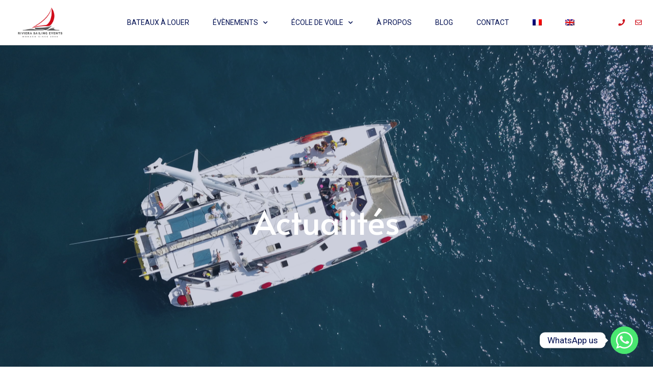

--- FILE ---
content_type: text/css
request_url: https://riviera-sailing-events.com/wp-content/uploads/elementor/css/post-25.css?ver=1713888873
body_size: 706
content:
.elementor-kit-25{--e-global-color-primary:#CF141F;--e-global-color-secondary:#000F51;--e-global-color-text:#54595F;--e-global-color-accent:#D9A653;--e-global-color-472223c:#FFFFFF;--e-global-typography-primary-font-family:"Alata";--e-global-typography-primary-font-size:65px;--e-global-typography-primary-font-weight:400;--e-global-typography-secondary-font-family:"Roboto";--e-global-typography-secondary-font-size:20px;--e-global-typography-secondary-font-weight:400;--e-global-typography-text-font-family:"Roboto";--e-global-typography-text-font-size:16px;--e-global-typography-text-font-weight:300;--e-global-typography-accent-font-family:"Roboto";--e-global-typography-accent-font-size:15px;--e-global-typography-accent-font-weight:600;--e-global-typography-accent-text-transform:uppercase;--e-global-typography-a1aa8be-font-family:"Roboto";--e-global-typography-a1aa8be-font-size:14px;--e-global-typography-a1aa8be-font-weight:400;--e-global-typography-a1aa8be-text-transform:uppercase;}.elementor-kit-25 h3{color:var( --e-global-color-primary );}.elementor-kit-25 button,.elementor-kit-25 input[type="button"],.elementor-kit-25 input[type="submit"],.elementor-kit-25 .elementor-button{font-family:var( --e-global-typography-accent-font-family ), Sans-serif;font-size:var( --e-global-typography-accent-font-size );font-weight:var( --e-global-typography-accent-font-weight );text-transform:var( --e-global-typography-accent-text-transform );color:var( --e-global-color-primary );background-color:var( --e-global-color-472223c );}.elementor-kit-25 button:hover,.elementor-kit-25 button:focus,.elementor-kit-25 input[type="button"]:hover,.elementor-kit-25 input[type="button"]:focus,.elementor-kit-25 input[type="submit"]:hover,.elementor-kit-25 input[type="submit"]:focus,.elementor-kit-25 .elementor-button:hover,.elementor-kit-25 .elementor-button:focus{color:var( --e-global-color-472223c );background-color:var( --e-global-color-primary );}.elementor-section.elementor-section-boxed > .elementor-container{max-width:1140px;}.e-con{--container-max-width:1140px;}.elementor-widget:not(:last-child){margin-bottom:20px;}.elementor-element{--widgets-spacing:20px;}{}h1.entry-title{display:var(--page-title-display);}.elementor-lightbox{background-color:#000F515E;}.elementor-kit-25 e-page-transition{background-color:#FFBC7D;}@media(max-width:1024px){.elementor-kit-25 button,.elementor-kit-25 input[type="button"],.elementor-kit-25 input[type="submit"],.elementor-kit-25 .elementor-button{font-size:var( --e-global-typography-accent-font-size );}.elementor-section.elementor-section-boxed > .elementor-container{max-width:1024px;}.e-con{--container-max-width:1024px;}}@media(max-width:767px){.elementor-kit-25 button,.elementor-kit-25 input[type="button"],.elementor-kit-25 input[type="submit"],.elementor-kit-25 .elementor-button{font-size:var( --e-global-typography-accent-font-size );}.elementor-section.elementor-section-boxed > .elementor-container{max-width:767px;}.e-con{--container-max-width:767px;}}/* Start custom CSS */.elementor-post__thumbnail img {
    height: 100% !important;
    object-fit: cover;
}
.texte-justif {
font-weight: 300;
font-size:16px;
text-align:justify;
color:rgb(84, 89, 95);
}
.survol:hover {
    color:rgb(0, 15, 81);
    font-weight: bold;
}/* End custom CSS */

--- FILE ---
content_type: text/css
request_url: https://riviera-sailing-events.com/wp-content/uploads/elementor/css/post-502.css?ver=1713888873
body_size: 1336
content:
.elementor-502 .elementor-element.elementor-element-2aebdea5 > .elementor-container > .elementor-column > .elementor-widget-wrap{align-content:center;align-items:center;}.elementor-502 .elementor-element.elementor-element-2aebdea5:not(.elementor-motion-effects-element-type-background), .elementor-502 .elementor-element.elementor-element-2aebdea5 > .elementor-motion-effects-container > .elementor-motion-effects-layer{background-color:#ffffff;}.elementor-502 .elementor-element.elementor-element-2aebdea5{border-style:solid;border-width:0px 0px 1px 0px;border-color:#d3d3d3;transition:background 0.3s, border 0.3s, border-radius 0.3s, box-shadow 0.3s;z-index:1;}.elementor-502 .elementor-element.elementor-element-2aebdea5 > .elementor-background-overlay{transition:background 0.3s, border-radius 0.3s, opacity 0.3s;}.elementor-502 .elementor-element.elementor-element-5c1262c4 > .elementor-element-populated{padding:5px 5px 5px 15px;}.elementor-502 .elementor-element.elementor-element-5319bb2d img{width:60px;max-width:15%;height:15px;object-fit:cover;}.elementor-502 .elementor-element.elementor-element-5319bb2d > .elementor-widget-container{padding:0px 0px 0px 20px;}.elementor-502 .elementor-element.elementor-element-4ba0e897 .elementor-menu-toggle{margin-left:auto;background-color:rgba(0,0,0,0);border-width:0px;border-radius:0px;}.elementor-502 .elementor-element.elementor-element-4ba0e897 .elementor-nav-menu .elementor-item{font-family:var( --e-global-typography-a1aa8be-font-family ), Sans-serif;font-size:var( --e-global-typography-a1aa8be-font-size );font-weight:var( --e-global-typography-a1aa8be-font-weight );text-transform:var( --e-global-typography-a1aa8be-text-transform );line-height:var( --e-global-typography-a1aa8be-line-height );letter-spacing:var( --e-global-typography-a1aa8be-letter-spacing );word-spacing:var( --e-global-typography-a1aa8be-word-spacing );}.elementor-502 .elementor-element.elementor-element-4ba0e897 .elementor-nav-menu--main .elementor-item{color:var( --e-global-color-secondary );fill:var( --e-global-color-secondary );padding-top:36px;padding-bottom:36px;}.elementor-502 .elementor-element.elementor-element-4ba0e897 .elementor-nav-menu--main .elementor-item:hover,
					.elementor-502 .elementor-element.elementor-element-4ba0e897 .elementor-nav-menu--main .elementor-item.elementor-item-active,
					.elementor-502 .elementor-element.elementor-element-4ba0e897 .elementor-nav-menu--main .elementor-item.highlighted,
					.elementor-502 .elementor-element.elementor-element-4ba0e897 .elementor-nav-menu--main .elementor-item:focus{color:var( --e-global-color-primary );fill:var( --e-global-color-primary );}.elementor-502 .elementor-element.elementor-element-4ba0e897 .elementor-nav-menu--main:not(.e--pointer-framed) .elementor-item:before,
					.elementor-502 .elementor-element.elementor-element-4ba0e897 .elementor-nav-menu--main:not(.e--pointer-framed) .elementor-item:after{background-color:var( --e-global-color-primary );}.elementor-502 .elementor-element.elementor-element-4ba0e897 .e--pointer-framed .elementor-item:before,
					.elementor-502 .elementor-element.elementor-element-4ba0e897 .e--pointer-framed .elementor-item:after{border-color:var( --e-global-color-primary );}.elementor-502 .elementor-element.elementor-element-4ba0e897 .e--pointer-framed .elementor-item:before{border-width:3px;}.elementor-502 .elementor-element.elementor-element-4ba0e897 .e--pointer-framed.e--animation-draw .elementor-item:before{border-width:0 0 3px 3px;}.elementor-502 .elementor-element.elementor-element-4ba0e897 .e--pointer-framed.e--animation-draw .elementor-item:after{border-width:3px 3px 0 0;}.elementor-502 .elementor-element.elementor-element-4ba0e897 .e--pointer-framed.e--animation-corners .elementor-item:before{border-width:3px 0 0 3px;}.elementor-502 .elementor-element.elementor-element-4ba0e897 .e--pointer-framed.e--animation-corners .elementor-item:after{border-width:0 3px 3px 0;}.elementor-502 .elementor-element.elementor-element-4ba0e897 .e--pointer-underline .elementor-item:after,
					 .elementor-502 .elementor-element.elementor-element-4ba0e897 .e--pointer-overline .elementor-item:before,
					 .elementor-502 .elementor-element.elementor-element-4ba0e897 .e--pointer-double-line .elementor-item:before,
					 .elementor-502 .elementor-element.elementor-element-4ba0e897 .e--pointer-double-line .elementor-item:after{height:3px;}.elementor-502 .elementor-element.elementor-element-4ba0e897{--e-nav-menu-horizontal-menu-item-margin:calc( 6px / 2 );--nav-menu-icon-size:30px;}.elementor-502 .elementor-element.elementor-element-4ba0e897 .elementor-nav-menu--main:not(.elementor-nav-menu--layout-horizontal) .elementor-nav-menu > li:not(:last-child){margin-bottom:6px;}.elementor-502 .elementor-element.elementor-element-4ba0e897 .elementor-nav-menu--dropdown a, .elementor-502 .elementor-element.elementor-element-4ba0e897 .elementor-menu-toggle{color:var( --e-global-color-secondary );}.elementor-502 .elementor-element.elementor-element-4ba0e897 .elementor-nav-menu--dropdown{background-color:var( --e-global-color-472223c );}.elementor-502 .elementor-element.elementor-element-4ba0e897 .elementor-nav-menu--dropdown a:hover,
					.elementor-502 .elementor-element.elementor-element-4ba0e897 .elementor-nav-menu--dropdown a.elementor-item-active,
					.elementor-502 .elementor-element.elementor-element-4ba0e897 .elementor-nav-menu--dropdown a.highlighted,
					.elementor-502 .elementor-element.elementor-element-4ba0e897 .elementor-menu-toggle:hover{color:var( --e-global-color-primary );}.elementor-502 .elementor-element.elementor-element-4ba0e897 .elementor-nav-menu--dropdown a:hover,
					.elementor-502 .elementor-element.elementor-element-4ba0e897 .elementor-nav-menu--dropdown a.elementor-item-active,
					.elementor-502 .elementor-element.elementor-element-4ba0e897 .elementor-nav-menu--dropdown a.highlighted{background-color:var( --e-global-color-472223c );}.elementor-502 .elementor-element.elementor-element-4ba0e897 .elementor-nav-menu--dropdown .elementor-item, .elementor-502 .elementor-element.elementor-element-4ba0e897 .elementor-nav-menu--dropdown  .elementor-sub-item{font-family:var( --e-global-typography-a1aa8be-font-family ), Sans-serif;font-size:var( --e-global-typography-a1aa8be-font-size );font-weight:var( --e-global-typography-a1aa8be-font-weight );text-transform:var( --e-global-typography-a1aa8be-text-transform );letter-spacing:var( --e-global-typography-a1aa8be-letter-spacing );word-spacing:var( --e-global-typography-a1aa8be-word-spacing );}.elementor-502 .elementor-element.elementor-element-4ba0e897 div.elementor-menu-toggle{color:#000000;}.elementor-502 .elementor-element.elementor-element-4ba0e897 div.elementor-menu-toggle svg{fill:#000000;}.elementor-502 .elementor-element.elementor-element-4ba0e897 div.elementor-menu-toggle:hover{color:#39c7ce;}.elementor-502 .elementor-element.elementor-element-4ba0e897 div.elementor-menu-toggle:hover svg{fill:#39c7ce;}.elementor-502 .elementor-element.elementor-element-2c2cbcbb .elementor-repeater-item-022bbc9.elementor-social-icon{background-color:#FFFFFF;}.elementor-502 .elementor-element.elementor-element-2c2cbcbb .elementor-repeater-item-022bbc9.elementor-social-icon i{color:var( --e-global-color-primary );}.elementor-502 .elementor-element.elementor-element-2c2cbcbb .elementor-repeater-item-022bbc9.elementor-social-icon svg{fill:var( --e-global-color-primary );}.elementor-502 .elementor-element.elementor-element-2c2cbcbb .elementor-repeater-item-c58d333.elementor-social-icon{background-color:#FFFFFF;}.elementor-502 .elementor-element.elementor-element-2c2cbcbb .elementor-repeater-item-c58d333.elementor-social-icon i{color:var( --e-global-color-primary );}.elementor-502 .elementor-element.elementor-element-2c2cbcbb .elementor-repeater-item-c58d333.elementor-social-icon svg{fill:var( --e-global-color-primary );}.elementor-502 .elementor-element.elementor-element-2c2cbcbb{--grid-template-columns:repeat(0, auto);--icon-size:13px;--grid-column-gap:7px;--grid-row-gap:0px;}.elementor-502 .elementor-element.elementor-element-2c2cbcbb .elementor-widget-container{text-align:right;}.elementor-502 .elementor-element.elementor-element-2c2cbcbb .elementor-social-icon{--icon-padding:0.5em;}.elementor-502 .elementor-element.elementor-element-2c2cbcbb > .elementor-widget-container{padding:0px 10px 0px 0px;}@media(max-width:1024px){.elementor-502 .elementor-element.elementor-element-2aebdea5{padding:30px 20px 30px 20px;}.elementor-502 .elementor-element.elementor-element-5319bb2d{text-align:left;}.elementor-502 .elementor-element.elementor-element-5a11077b > .elementor-element-populated{margin:0px 0px 0px 0px;--e-column-margin-right:0px;--e-column-margin-left:0px;}.elementor-502 .elementor-element.elementor-element-4ba0e897 .elementor-nav-menu .elementor-item{font-size:var( --e-global-typography-a1aa8be-font-size );line-height:var( --e-global-typography-a1aa8be-line-height );letter-spacing:var( --e-global-typography-a1aa8be-letter-spacing );word-spacing:var( --e-global-typography-a1aa8be-word-spacing );}.elementor-502 .elementor-element.elementor-element-4ba0e897{--e-nav-menu-horizontal-menu-item-margin:calc( 0px / 2 );}.elementor-502 .elementor-element.elementor-element-4ba0e897 .elementor-nav-menu--main:not(.elementor-nav-menu--layout-horizontal) .elementor-nav-menu > li:not(:last-child){margin-bottom:0px;}.elementor-502 .elementor-element.elementor-element-4ba0e897 .elementor-nav-menu--dropdown .elementor-item, .elementor-502 .elementor-element.elementor-element-4ba0e897 .elementor-nav-menu--dropdown  .elementor-sub-item{font-size:var( --e-global-typography-a1aa8be-font-size );letter-spacing:var( --e-global-typography-a1aa8be-letter-spacing );word-spacing:var( --e-global-typography-a1aa8be-word-spacing );}.elementor-502 .elementor-element.elementor-element-2c2cbcbb .elementor-widget-container{text-align:right;}}@media(max-width:767px){.elementor-502 .elementor-element.elementor-element-2aebdea5{padding:20px 20px 20px 20px;}.elementor-502 .elementor-element.elementor-element-5c1262c4{width:50%;}.elementor-502 .elementor-element.elementor-element-5c1262c4 > .elementor-element-populated{margin:0px 0px 0px 0px;--e-column-margin-right:0px;--e-column-margin-left:0px;}.elementor-502 .elementor-element.elementor-element-5319bb2d{text-align:left;}.elementor-502 .elementor-element.elementor-element-5319bb2d img{width:80px;}.elementor-502 .elementor-element.elementor-element-5a11077b{width:50%;}.elementor-502 .elementor-element.elementor-element-5a11077b > .elementor-element-populated{margin:0px 0px 0px 0px;--e-column-margin-right:0px;--e-column-margin-left:0px;}.elementor-502 .elementor-element.elementor-element-4ba0e897 .elementor-nav-menu .elementor-item{font-size:var( --e-global-typography-a1aa8be-font-size );line-height:var( --e-global-typography-a1aa8be-line-height );letter-spacing:var( --e-global-typography-a1aa8be-letter-spacing );word-spacing:var( --e-global-typography-a1aa8be-word-spacing );}.elementor-502 .elementor-element.elementor-element-4ba0e897 .elementor-nav-menu--dropdown .elementor-item, .elementor-502 .elementor-element.elementor-element-4ba0e897 .elementor-nav-menu--dropdown  .elementor-sub-item{font-size:var( --e-global-typography-a1aa8be-font-size );letter-spacing:var( --e-global-typography-a1aa8be-letter-spacing );word-spacing:var( --e-global-typography-a1aa8be-word-spacing );}.elementor-502 .elementor-element.elementor-element-4ba0e897 .elementor-nav-menu--main > .elementor-nav-menu > li > .elementor-nav-menu--dropdown, .elementor-502 .elementor-element.elementor-element-4ba0e897 .elementor-nav-menu__container.elementor-nav-menu--dropdown{margin-top:31px !important;}.elementor-502 .elementor-element.elementor-element-2d4aa2b1{width:100%;}.elementor-502 .elementor-element.elementor-element-2c2cbcbb .elementor-widget-container{text-align:center;}}@media(min-width:768px){.elementor-502 .elementor-element.elementor-element-5c1262c4{width:10%;}.elementor-502 .elementor-element.elementor-element-5a11077b{width:79.554%;}.elementor-502 .elementor-element.elementor-element-2d4aa2b1{width:10%;}}@media(max-width:1024px) and (min-width:768px){.elementor-502 .elementor-element.elementor-element-5c1262c4{width:30%;}.elementor-502 .elementor-element.elementor-element-5a11077b{width:40%;}.elementor-502 .elementor-element.elementor-element-2d4aa2b1{width:30%;}}

--- FILE ---
content_type: text/css
request_url: https://riviera-sailing-events.com/wp-content/uploads/elementor/css/post-2986.css?ver=1713893082
body_size: 1861
content:
.elementor-2986 .elementor-element.elementor-element-29ac0f79:not(.elementor-motion-effects-element-type-background), .elementor-2986 .elementor-element.elementor-element-29ac0f79 > .elementor-motion-effects-container > .elementor-motion-effects-layer{background-color:var( --e-global-color-472223c );}.elementor-2986 .elementor-element.elementor-element-29ac0f79{border-style:solid;border-width:1px 0px 0px 0px;border-color:var( --e-global-color-secondary );transition:background 0.3s, border 0.3s, border-radius 0.3s, box-shadow 0.3s;padding:60px 0px 60px 0px;}.elementor-2986 .elementor-element.elementor-element-29ac0f79, .elementor-2986 .elementor-element.elementor-element-29ac0f79 > .elementor-background-overlay{border-radius:0px 0px 0px 0px;}.elementor-2986 .elementor-element.elementor-element-29ac0f79 > .elementor-background-overlay{transition:background 0.3s, border-radius 0.3s, opacity 0.3s;}.elementor-bc-flex-widget .elementor-2986 .elementor-element.elementor-element-3aa9be57.elementor-column .elementor-widget-wrap{align-items:flex-start;}.elementor-2986 .elementor-element.elementor-element-3aa9be57.elementor-column.elementor-element[data-element_type="column"] > .elementor-widget-wrap.elementor-element-populated{align-content:flex-start;align-items:flex-start;}.elementor-2986 .elementor-element.elementor-element-0fd2793 > .elementor-widget-container{padding:0px 20px 20px 20px;}.elementor-bc-flex-widget .elementor-2986 .elementor-element.elementor-element-4afe5971.elementor-column .elementor-widget-wrap{align-items:flex-start;}.elementor-2986 .elementor-element.elementor-element-4afe5971.elementor-column.elementor-element[data-element_type="column"] > .elementor-widget-wrap.elementor-element-populated{align-content:flex-start;align-items:flex-start;}.elementor-2986 .elementor-element.elementor-element-7962cf82 .elementor-heading-title{color:var( --e-global-color-text );font-family:"Roboto", Sans-serif;font-size:20px;font-weight:400;text-transform:uppercase;}.elementor-2986 .elementor-element.elementor-element-707dff0 .elementor-icon-list-items:not(.elementor-inline-items) .elementor-icon-list-item:not(:last-child){padding-bottom:calc(5px/2);}.elementor-2986 .elementor-element.elementor-element-707dff0 .elementor-icon-list-items:not(.elementor-inline-items) .elementor-icon-list-item:not(:first-child){margin-top:calc(5px/2);}.elementor-2986 .elementor-element.elementor-element-707dff0 .elementor-icon-list-items.elementor-inline-items .elementor-icon-list-item{margin-right:calc(5px/2);margin-left:calc(5px/2);}.elementor-2986 .elementor-element.elementor-element-707dff0 .elementor-icon-list-items.elementor-inline-items{margin-right:calc(-5px/2);margin-left:calc(-5px/2);}body.rtl .elementor-2986 .elementor-element.elementor-element-707dff0 .elementor-icon-list-items.elementor-inline-items .elementor-icon-list-item:after{left:calc(-5px/2);}body:not(.rtl) .elementor-2986 .elementor-element.elementor-element-707dff0 .elementor-icon-list-items.elementor-inline-items .elementor-icon-list-item:after{right:calc(-5px/2);}.elementor-2986 .elementor-element.elementor-element-707dff0{--e-icon-list-icon-size:6px;}.elementor-2986 .elementor-element.elementor-element-707dff0 .elementor-icon-list-text{color:var( --e-global-color-text );padding-left:0px;}.elementor-2986 .elementor-element.elementor-element-707dff0 .elementor-icon-list-item > .elementor-icon-list-text, .elementor-2986 .elementor-element.elementor-element-707dff0 .elementor-icon-list-item > a{font-family:var( --e-global-typography-text-font-family ), Sans-serif;font-size:var( --e-global-typography-text-font-size );font-weight:var( --e-global-typography-text-font-weight );}.elementor-bc-flex-widget .elementor-2986 .elementor-element.elementor-element-40988bc7.elementor-column .elementor-widget-wrap{align-items:flex-start;}.elementor-2986 .elementor-element.elementor-element-40988bc7.elementor-column.elementor-element[data-element_type="column"] > .elementor-widget-wrap.elementor-element-populated{align-content:flex-start;align-items:flex-start;}.elementor-2986 .elementor-element.elementor-element-4c946a43 .elementor-heading-title{color:var( --e-global-color-text );font-family:"Roboto", Sans-serif;font-size:20px;font-weight:400;text-transform:uppercase;}.elementor-2986 .elementor-element.elementor-element-20286b34 .elementor-icon-list-items:not(.elementor-inline-items) .elementor-icon-list-item:not(:last-child){padding-bottom:calc(5px/2);}.elementor-2986 .elementor-element.elementor-element-20286b34 .elementor-icon-list-items:not(.elementor-inline-items) .elementor-icon-list-item:not(:first-child){margin-top:calc(5px/2);}.elementor-2986 .elementor-element.elementor-element-20286b34 .elementor-icon-list-items.elementor-inline-items .elementor-icon-list-item{margin-right:calc(5px/2);margin-left:calc(5px/2);}.elementor-2986 .elementor-element.elementor-element-20286b34 .elementor-icon-list-items.elementor-inline-items{margin-right:calc(-5px/2);margin-left:calc(-5px/2);}body.rtl .elementor-2986 .elementor-element.elementor-element-20286b34 .elementor-icon-list-items.elementor-inline-items .elementor-icon-list-item:after{left:calc(-5px/2);}body:not(.rtl) .elementor-2986 .elementor-element.elementor-element-20286b34 .elementor-icon-list-items.elementor-inline-items .elementor-icon-list-item:after{right:calc(-5px/2);}.elementor-2986 .elementor-element.elementor-element-20286b34 .elementor-icon-list-icon i{color:var( --e-global-color-472223c );}.elementor-2986 .elementor-element.elementor-element-20286b34 .elementor-icon-list-icon svg{fill:var( --e-global-color-472223c );}.elementor-2986 .elementor-element.elementor-element-20286b34{--e-icon-list-icon-size:6px;}.elementor-2986 .elementor-element.elementor-element-20286b34 .elementor-icon-list-text{color:var( --e-global-color-text );padding-left:0px;}.elementor-2986 .elementor-element.elementor-element-20286b34 .elementor-icon-list-item > .elementor-icon-list-text, .elementor-2986 .elementor-element.elementor-element-20286b34 .elementor-icon-list-item > a{font-family:var( --e-global-typography-text-font-family ), Sans-serif;font-size:var( --e-global-typography-text-font-size );font-weight:var( --e-global-typography-text-font-weight );}.elementor-bc-flex-widget .elementor-2986 .elementor-element.elementor-element-459221b4.elementor-column .elementor-widget-wrap{align-items:flex-start;}.elementor-2986 .elementor-element.elementor-element-459221b4.elementor-column.elementor-element[data-element_type="column"] > .elementor-widget-wrap.elementor-element-populated{align-content:flex-start;align-items:flex-start;}.elementor-2986 .elementor-element.elementor-element-2e9b5260 .elementor-heading-title{color:var( --e-global-color-text );font-family:"Roboto", Sans-serif;font-size:20px;font-weight:400;text-transform:uppercase;}.elementor-2986 .elementor-element.elementor-element-3dce51d1 .elementor-icon-list-items:not(.elementor-inline-items) .elementor-icon-list-item:not(:last-child){padding-bottom:calc(5px/2);}.elementor-2986 .elementor-element.elementor-element-3dce51d1 .elementor-icon-list-items:not(.elementor-inline-items) .elementor-icon-list-item:not(:first-child){margin-top:calc(5px/2);}.elementor-2986 .elementor-element.elementor-element-3dce51d1 .elementor-icon-list-items.elementor-inline-items .elementor-icon-list-item{margin-right:calc(5px/2);margin-left:calc(5px/2);}.elementor-2986 .elementor-element.elementor-element-3dce51d1 .elementor-icon-list-items.elementor-inline-items{margin-right:calc(-5px/2);margin-left:calc(-5px/2);}body.rtl .elementor-2986 .elementor-element.elementor-element-3dce51d1 .elementor-icon-list-items.elementor-inline-items .elementor-icon-list-item:after{left:calc(-5px/2);}body:not(.rtl) .elementor-2986 .elementor-element.elementor-element-3dce51d1 .elementor-icon-list-items.elementor-inline-items .elementor-icon-list-item:after{right:calc(-5px/2);}.elementor-2986 .elementor-element.elementor-element-3dce51d1 .elementor-icon-list-icon i{color:var( --e-global-color-472223c );}.elementor-2986 .elementor-element.elementor-element-3dce51d1 .elementor-icon-list-icon svg{fill:var( --e-global-color-472223c );}.elementor-2986 .elementor-element.elementor-element-3dce51d1{--e-icon-list-icon-size:6px;}.elementor-2986 .elementor-element.elementor-element-3dce51d1 .elementor-icon-list-text{color:var( --e-global-color-text );padding-left:0px;}.elementor-2986 .elementor-element.elementor-element-3dce51d1 .elementor-icon-list-item > .elementor-icon-list-text, .elementor-2986 .elementor-element.elementor-element-3dce51d1 .elementor-icon-list-item > a{font-family:var( --e-global-typography-text-font-family ), Sans-serif;font-size:var( --e-global-typography-text-font-size );font-weight:var( --e-global-typography-text-font-weight );}.elementor-bc-flex-widget .elementor-2986 .elementor-element.elementor-element-15b64bc5.elementor-column .elementor-widget-wrap{align-items:flex-start;}.elementor-2986 .elementor-element.elementor-element-15b64bc5.elementor-column.elementor-element[data-element_type="column"] > .elementor-widget-wrap.elementor-element-populated{align-content:flex-start;align-items:flex-start;}.elementor-2986 .elementor-element.elementor-element-17924948{text-align:center;}.elementor-2986 .elementor-element.elementor-element-17924948 .elementor-heading-title{color:var( --e-global-color-text );font-family:"Roboto", Sans-serif;font-size:20px;font-weight:400;text-transform:uppercase;}.elementor-2986 .elementor-element.elementor-element-2dc12a9b .elementor-field-group{padding-right:calc( 0px/2 );padding-left:calc( 0px/2 );margin-bottom:11px;}.elementor-2986 .elementor-element.elementor-element-2dc12a9b .elementor-form-fields-wrapper{margin-left:calc( -0px/2 );margin-right:calc( -0px/2 );margin-bottom:-11px;}.elementor-2986 .elementor-element.elementor-element-2dc12a9b .elementor-field-group.recaptcha_v3-bottomleft, .elementor-2986 .elementor-element.elementor-element-2dc12a9b .elementor-field-group.recaptcha_v3-bottomright{margin-bottom:0;}body.rtl .elementor-2986 .elementor-element.elementor-element-2dc12a9b .elementor-labels-inline .elementor-field-group > label{padding-left:0px;}body:not(.rtl) .elementor-2986 .elementor-element.elementor-element-2dc12a9b .elementor-labels-inline .elementor-field-group > label{padding-right:0px;}body .elementor-2986 .elementor-element.elementor-element-2dc12a9b .elementor-labels-above .elementor-field-group > label{padding-bottom:0px;}.elementor-2986 .elementor-element.elementor-element-2dc12a9b .elementor-field-group > label, .elementor-2986 .elementor-element.elementor-element-2dc12a9b .elementor-field-subgroup label{color:var( --e-global-color-472223c );}.elementor-2986 .elementor-element.elementor-element-2dc12a9b .elementor-field-group > label{font-size:12px;}.elementor-2986 .elementor-element.elementor-element-2dc12a9b .elementor-field-type-html{padding-bottom:0px;}.elementor-2986 .elementor-element.elementor-element-2dc12a9b .elementor-field-group .elementor-field{color:var( --e-global-color-text );}.elementor-2986 .elementor-element.elementor-element-2dc12a9b .elementor-field-group .elementor-field, .elementor-2986 .elementor-element.elementor-element-2dc12a9b .elementor-field-subgroup label{font-size:14px;font-weight:300;}.elementor-2986 .elementor-element.elementor-element-2dc12a9b .elementor-field-group:not(.elementor-field-type-upload) .elementor-field:not(.elementor-select-wrapper){background-color:var( --e-global-color-472223c );border-color:var( --e-global-color-text );border-width:1px 1px 1px 1px;border-radius:0px 0px 0px 0px;}.elementor-2986 .elementor-element.elementor-element-2dc12a9b .elementor-field-group .elementor-select-wrapper select{background-color:var( --e-global-color-472223c );border-color:var( --e-global-color-text );border-width:1px 1px 1px 1px;border-radius:0px 0px 0px 0px;}.elementor-2986 .elementor-element.elementor-element-2dc12a9b .elementor-field-group .elementor-select-wrapper::before{color:var( --e-global-color-text );}.elementor-2986 .elementor-element.elementor-element-2dc12a9b .elementor-button{font-size:14px;font-weight:600;text-transform:uppercase;border-radius:0px 0px 0px 0px;}.elementor-2986 .elementor-element.elementor-element-2dc12a9b .e-form__buttons__wrapper__button-next{background-color:var( --e-global-color-secondary );color:#ffffff;}.elementor-2986 .elementor-element.elementor-element-2dc12a9b .elementor-button[type="submit"]{background-color:var( --e-global-color-secondary );color:#ffffff;}.elementor-2986 .elementor-element.elementor-element-2dc12a9b .elementor-button[type="submit"] svg *{fill:#ffffff;}.elementor-2986 .elementor-element.elementor-element-2dc12a9b .e-form__buttons__wrapper__button-previous{color:#ffffff;}.elementor-2986 .elementor-element.elementor-element-2dc12a9b .e-form__buttons__wrapper__button-next:hover{background-color:#ffffff;color:var( --e-global-color-primary );}.elementor-2986 .elementor-element.elementor-element-2dc12a9b .elementor-button[type="submit"]:hover{background-color:#ffffff;color:var( --e-global-color-primary );}.elementor-2986 .elementor-element.elementor-element-2dc12a9b .elementor-button[type="submit"]:hover svg *{fill:var( --e-global-color-primary );}.elementor-2986 .elementor-element.elementor-element-2dc12a9b .e-form__buttons__wrapper__button-previous:hover{color:#ffffff;}.elementor-2986 .elementor-element.elementor-element-2dc12a9b{--e-form-steps-indicators-spacing:20px;--e-form-steps-indicator-padding:30px;--e-form-steps-indicator-inactive-secondary-color:#ffffff;--e-form-steps-indicator-active-secondary-color:#ffffff;--e-form-steps-indicator-completed-secondary-color:#ffffff;--e-form-steps-divider-width:1px;--e-form-steps-divider-gap:10px;}.elementor-2986 .elementor-element.elementor-element-4c4e95bc > .elementor-container{min-height:50px;}.elementor-2986 .elementor-element.elementor-element-4c4e95bc > .elementor-container > .elementor-column > .elementor-widget-wrap{align-content:center;align-items:center;}.elementor-2986 .elementor-element.elementor-element-4c4e95bc:not(.elementor-motion-effects-element-type-background), .elementor-2986 .elementor-element.elementor-element-4c4e95bc > .elementor-motion-effects-container > .elementor-motion-effects-layer{background-color:var( --e-global-color-secondary );}.elementor-2986 .elementor-element.elementor-element-4c4e95bc{transition:background 0.3s, border 0.3s, border-radius 0.3s, box-shadow 0.3s;margin-top:0px;margin-bottom:0px;}.elementor-2986 .elementor-element.elementor-element-4c4e95bc > .elementor-background-overlay{transition:background 0.3s, border-radius 0.3s, opacity 0.3s;}.elementor-2986 .elementor-element.elementor-element-4f8d286b .elementor-repeater-item-993ef04.elementor-social-icon i{color:var( --e-global-color-472223c );}.elementor-2986 .elementor-element.elementor-element-4f8d286b .elementor-repeater-item-993ef04.elementor-social-icon svg{fill:var( --e-global-color-472223c );}.elementor-2986 .elementor-element.elementor-element-4f8d286b .elementor-repeater-item-a229ff5.elementor-social-icon i{color:var( --e-global-color-472223c );}.elementor-2986 .elementor-element.elementor-element-4f8d286b .elementor-repeater-item-a229ff5.elementor-social-icon svg{fill:var( --e-global-color-472223c );}.elementor-2986 .elementor-element.elementor-element-4f8d286b .elementor-repeater-item-fbf284e.elementor-social-icon i{color:var( --e-global-color-472223c );}.elementor-2986 .elementor-element.elementor-element-4f8d286b .elementor-repeater-item-fbf284e.elementor-social-icon svg{fill:var( --e-global-color-472223c );}.elementor-2986 .elementor-element.elementor-element-4f8d286b{--grid-template-columns:repeat(0, auto);--icon-size:16px;--grid-column-gap:22px;--grid-row-gap:0px;}.elementor-2986 .elementor-element.elementor-element-4f8d286b .elementor-widget-container{text-align:center;}.elementor-2986 .elementor-element.elementor-element-4f8d286b .elementor-social-icon{background-color:rgba(255,255,255,0);--icon-padding:0em;}.elementor-2986 .elementor-element.elementor-element-4f8d286b .elementor-social-icon i{color:rgba(0,0,0,0.32);}.elementor-2986 .elementor-element.elementor-element-4f8d286b .elementor-social-icon svg{fill:rgba(0,0,0,0.32);}.elementor-2986 .elementor-element.elementor-element-4f8d286b .elementor-social-icon:hover{background-color:rgba(255,255,255,0);}.elementor-2986 .elementor-element.elementor-element-4f8d286b .elementor-social-icon:hover i{color:var( --e-global-color-primary );}.elementor-2986 .elementor-element.elementor-element-4f8d286b .elementor-social-icon:hover svg{fill:var( --e-global-color-primary );}.elementor-2986 .elementor-element.elementor-element-4f8d286b > .elementor-widget-container{margin:3px 0px 0px 0px;}.elementor-2986 .elementor-element.elementor-element-783ff205{text-align:center;}.elementor-2986 .elementor-element.elementor-element-783ff205 .elementor-heading-title{color:var( --e-global-color-472223c );font-family:"Roboto", Sans-serif;font-size:12px;font-weight:300;}.elementor-2986 .elementor-element.elementor-element-783ff205 > .elementor-widget-container{padding:15px 0px 0px 0px;}@media(max-width:1024px){.elementor-2986 .elementor-element.elementor-element-29ac0f79{padding:50px 20px 50px 20px;}.elementor-2986 .elementor-element.elementor-element-3aa9be57 > .elementor-element-populated{margin:0px 0px 40px 0px;--e-column-margin-right:0px;--e-column-margin-left:0px;}.elementor-2986 .elementor-element.elementor-element-4afe5971 > .elementor-element-populated{margin:0px 0px 0px 0px;--e-column-margin-right:0px;--e-column-margin-left:0px;}.elementor-2986 .elementor-element.elementor-element-707dff0 .elementor-icon-list-item > .elementor-icon-list-text, .elementor-2986 .elementor-element.elementor-element-707dff0 .elementor-icon-list-item > a{font-size:var( --e-global-typography-text-font-size );}.elementor-2986 .elementor-element.elementor-element-20286b34 .elementor-icon-list-item > .elementor-icon-list-text, .elementor-2986 .elementor-element.elementor-element-20286b34 .elementor-icon-list-item > a{font-size:var( --e-global-typography-text-font-size );}.elementor-2986 .elementor-element.elementor-element-3dce51d1 .elementor-icon-list-item > .elementor-icon-list-text, .elementor-2986 .elementor-element.elementor-element-3dce51d1 .elementor-icon-list-item > a{font-size:var( --e-global-typography-text-font-size );}.elementor-2986 .elementor-element.elementor-element-15b64bc5 > .elementor-element-populated{margin:40px 0px 0px 0px;--e-column-margin-right:0px;--e-column-margin-left:0px;}.elementor-2986 .elementor-element.elementor-element-4c4e95bc{padding:0px 20px 0px 20px;}}@media(max-width:767px){.elementor-2986 .elementor-element.elementor-element-29ac0f79{padding:40px 15px 40px 15px;}.elementor-2986 .elementor-element.elementor-element-3aa9be57{width:100%;}.elementor-2986 .elementor-element.elementor-element-3aa9be57 > .elementor-element-populated{margin:0px 0px 040px 0px;--e-column-margin-right:0px;--e-column-margin-left:0px;}.elementor-2986 .elementor-element.elementor-element-4afe5971{width:33%;}.elementor-2986 .elementor-element.elementor-element-707dff0 .elementor-icon-list-item > .elementor-icon-list-text, .elementor-2986 .elementor-element.elementor-element-707dff0 .elementor-icon-list-item > a{font-size:var( --e-global-typography-text-font-size );}.elementor-2986 .elementor-element.elementor-element-40988bc7{width:33%;}.elementor-2986 .elementor-element.elementor-element-20286b34 .elementor-icon-list-item > .elementor-icon-list-text, .elementor-2986 .elementor-element.elementor-element-20286b34 .elementor-icon-list-item > a{font-size:var( --e-global-typography-text-font-size );}.elementor-2986 .elementor-element.elementor-element-459221b4{width:34%;}.elementor-2986 .elementor-element.elementor-element-3dce51d1 .elementor-icon-list-item > .elementor-icon-list-text, .elementor-2986 .elementor-element.elementor-element-3dce51d1 .elementor-icon-list-item > a{font-size:var( --e-global-typography-text-font-size );}.elementor-2986 .elementor-element.elementor-element-15b64bc5 > .elementor-element-populated{margin:40px 0px 0px 0px;--e-column-margin-right:0px;--e-column-margin-left:0px;}}@media(min-width:768px){.elementor-2986 .elementor-element.elementor-element-3aa9be57{width:22%;}.elementor-2986 .elementor-element.elementor-element-4afe5971{width:18.79%;}.elementor-2986 .elementor-element.elementor-element-40988bc7{width:17.105%;}.elementor-2986 .elementor-element.elementor-element-459221b4{width:17.632%;}.elementor-2986 .elementor-element.elementor-element-15b64bc5{width:24.473%;}}@media(max-width:1024px) and (min-width:768px){.elementor-2986 .elementor-element.elementor-element-3aa9be57{width:100%;}.elementor-2986 .elementor-element.elementor-element-4afe5971{width:33%;}.elementor-2986 .elementor-element.elementor-element-40988bc7{width:33%;}.elementor-2986 .elementor-element.elementor-element-459221b4{width:33%;}.elementor-2986 .elementor-element.elementor-element-15b64bc5{width:100%;}}

--- FILE ---
content_type: text/css
request_url: https://riviera-sailing-events.com/wp-content/uploads/elementor/css/post-3416.css?ver=1713951991
body_size: 998
content:
.elementor-3416 .elementor-element.elementor-element-ea72fc5 > .elementor-container{max-width:800px;min-height:96vh;}.elementor-3416 .elementor-element.elementor-element-ea72fc5 > .elementor-container > .elementor-column > .elementor-widget-wrap{align-content:center;align-items:center;}.elementor-3416 .elementor-element.elementor-element-ea72fc5:not(.elementor-motion-effects-element-type-background), .elementor-3416 .elementor-element.elementor-element-ea72fc5 > .elementor-motion-effects-container > .elementor-motion-effects-layer{background-color:#000000;background-image:url("https://riviera-sailing-events.com/wp-content/uploads/2022/04/DJI_0021-scaled.jpg");background-position:center center;background-size:cover;}.elementor-3416 .elementor-element.elementor-element-ea72fc5 > .elementor-background-overlay{background-color:var( --e-global-color-secondary );opacity:0.2;transition:background 0.3s, border-radius 0.3s, opacity 0.3s;}.elementor-3416 .elementor-element.elementor-element-ea72fc5{transition:background 0.3s, border 0.3s, border-radius 0.3s, box-shadow 0.3s;}.elementor-3416 .elementor-element.elementor-element-3aa6436{text-align:center;}.elementor-3416 .elementor-element.elementor-element-3aa6436 .elementor-heading-title{color:#ffffff;font-family:var( --e-global-typography-primary-font-family ), Sans-serif;font-size:var( --e-global-typography-primary-font-size );font-weight:var( --e-global-typography-primary-font-weight );}.elementor-3416 .elementor-element.elementor-element-3fb04450:not(.elementor-motion-effects-element-type-background), .elementor-3416 .elementor-element.elementor-element-3fb04450 > .elementor-motion-effects-container > .elementor-motion-effects-layer{background-color:var( --e-global-color-472223c );}.elementor-3416 .elementor-element.elementor-element-3fb04450{transition:background 0.3s, border 0.3s, border-radius 0.3s, box-shadow 0.3s;padding:100px 0px 100px 0px;}.elementor-3416 .elementor-element.elementor-element-3fb04450 > .elementor-background-overlay{transition:background 0.3s, border-radius 0.3s, opacity 0.3s;}.elementor-3416 .elementor-element.elementor-element-e446e29{text-align:center;}.elementor-3416 .elementor-element.elementor-element-36fecb15 .elementor-posts-container .elementor-post__thumbnail{padding-bottom:calc( 0.66 * 100% );}.elementor-3416 .elementor-element.elementor-element-36fecb15:after{content:"0.66";}.elementor-3416 .elementor-element.elementor-element-36fecb15 .elementor-post__thumbnail__link{width:100%;}.elementor-3416 .elementor-element.elementor-element-36fecb15{--grid-column-gap:30px;--grid-row-gap:35px;}.elementor-3416 .elementor-element.elementor-element-36fecb15.elementor-posts--thumbnail-left .elementor-post__thumbnail__link{margin-right:20px;}.elementor-3416 .elementor-element.elementor-element-36fecb15.elementor-posts--thumbnail-right .elementor-post__thumbnail__link{margin-left:20px;}.elementor-3416 .elementor-element.elementor-element-36fecb15.elementor-posts--thumbnail-top .elementor-post__thumbnail__link{margin-bottom:20px;}.elementor-3416 .elementor-element.elementor-element-36fecb15 .elementor-post__title, .elementor-3416 .elementor-element.elementor-element-36fecb15 .elementor-post__title a{color:var( --e-global-color-secondary );font-family:"Roboto", Sans-serif;font-size:20px;font-weight:400;text-transform:uppercase;}.elementor-3416 .elementor-element.elementor-element-36fecb15 .elementor-post__title{margin-bottom:5px;}.elementor-3416 .elementor-element.elementor-element-36fecb15 .elementor-post__excerpt p{color:var( --e-global-color-text );}.elementor-3416 .elementor-element.elementor-element-36fecb15 .elementor-post__read-more{color:var( --e-global-color-accent );}.elementor-3416 .elementor-element.elementor-element-36fecb15 .elementor-pagination{text-align:center;}.elementor-3416 .elementor-element.elementor-element-36fecb15 .elementor-pagination .page-numbers:not(.dots){color:var( --e-global-color-primary );}.elementor-3416 .elementor-element.elementor-element-36fecb15 .elementor-pagination a.page-numbers:hover{color:#00ce1b;}.elementor-3416 .elementor-element.elementor-element-36fecb15 .elementor-pagination .page-numbers.current{color:#00ce1b;}body:not(.rtl) .elementor-3416 .elementor-element.elementor-element-36fecb15 .elementor-pagination .page-numbers:not(:first-child){margin-left:calc( 10px/2 );}body:not(.rtl) .elementor-3416 .elementor-element.elementor-element-36fecb15 .elementor-pagination .page-numbers:not(:last-child){margin-right:calc( 10px/2 );}body.rtl .elementor-3416 .elementor-element.elementor-element-36fecb15 .elementor-pagination .page-numbers:not(:first-child){margin-right:calc( 10px/2 );}body.rtl .elementor-3416 .elementor-element.elementor-element-36fecb15 .elementor-pagination .page-numbers:not(:last-child){margin-left:calc( 10px/2 );}.elementor-3416 .elementor-element.elementor-element-36fecb15 > .elementor-widget-container{margin:35px 0px 0px 0px;}@media(max-width:1024px){.elementor-3416 .elementor-element.elementor-element-ea72fc5 > .elementor-container{min-height:800px;}.elementor-3416 .elementor-element.elementor-element-ea72fc5{padding:0px 25px 0px 25px;}.elementor-3416 .elementor-element.elementor-element-3aa6436 .elementor-heading-title{font-size:var( --e-global-typography-primary-font-size );}.elementor-3416 .elementor-element.elementor-element-3fb04450{padding:100px 25px 100px 25px;}.elementor-3416 .elementor-element.elementor-element-36fecb15 .elementor-post__thumbnail__link{width:100%;}}@media(max-width:767px){.elementor-3416 .elementor-element.elementor-element-ea72fc5 > .elementor-container{min-height:612px;}.elementor-3416 .elementor-element.elementor-element-ea72fc5{padding:0px 20px 0px 20px;}.elementor-3416 .elementor-element.elementor-element-3aa6436{text-align:center;}.elementor-3416 .elementor-element.elementor-element-3aa6436 .elementor-heading-title{font-size:var( --e-global-typography-primary-font-size );}.elementor-3416 .elementor-element.elementor-element-3fb04450{padding:50px 15px 50px 15px;}.elementor-3416 .elementor-element.elementor-element-36fecb15 .elementor-posts-container .elementor-post__thumbnail{padding-bottom:calc( 0.5 * 100% );}.elementor-3416 .elementor-element.elementor-element-36fecb15:after{content:"0.5";}.elementor-3416 .elementor-element.elementor-element-36fecb15 .elementor-post__thumbnail__link{width:100%;}}/* Start custom CSS for archive-posts, class: .elementor-element-36fecb15 */.elementor-post__thumbnail.elementor-fit-height img {
    height: 100% !important;
    width: auto !important;
}/* End custom CSS */

--- FILE ---
content_type: text/plain
request_url: https://www.google-analytics.com/j/collect?v=1&_v=j102&a=1211387942&t=pageview&_s=1&dl=https%3A%2F%2Friviera-sailing-events.com%2Ffr%2Fcategory%2Fnos-catamarans%2F&ul=en-us%40posix&dt=Nos%20catamarans%20Archives%20-%20Riviera%20Sailing%20Events&sr=1280x720&vp=1280x720&_u=IEBAAEABAAAAACAAI~&jid=1915111317&gjid=183938146&cid=575447817.1768958596&tid=UA-47046960-43&_gid=2030912382.1768958596&_r=1&_slc=1&z=1516964190
body_size: -454
content:
2,cG-JG4W3FMF3D